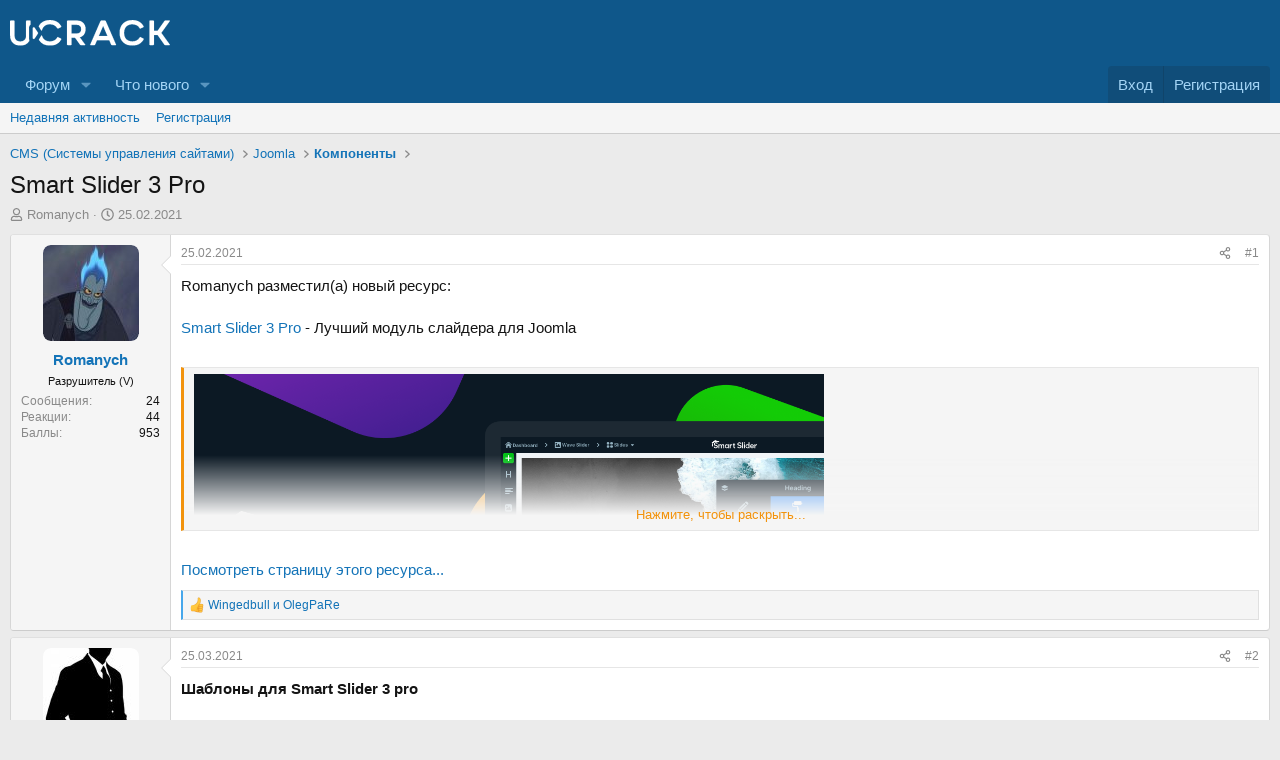

--- FILE ---
content_type: text/html; charset=utf-8
request_url: https://ucrack.com/threads/140/
body_size: 17688
content:
<!DOCTYPE html>
<html id="XF" lang="ru-RU" dir="LTR"
	data-xf="2.3"
	data-app="public"
	
	
	data-template="xfrm_thread_view_type_resource"
	data-container-key="node-74"
	data-content-key="thread-140"
	data-logged-in="false"
	data-cookie-prefix="xf_"
	data-csrf="1768016204,c971b7b66d2c4ba5875e3ef3ac956ebb"
	class="has-no-js template-xfrm_thread_view_type_resource"
	>
<head>
	
	
	

	<meta charset="utf-8" />
	<title>Smart Slider 3 Pro | UCRACK</title>
	<link rel="manifest" href="/webmanifest.php">

	<meta http-equiv="X-UA-Compatible" content="IE=Edge" />
	<meta name="viewport" content="width=device-width, initial-scale=1, viewport-fit=cover">

	
		
			
				<meta name="theme-color" media="(prefers-color-scheme: light)" content="#0f578a" />
				<meta name="theme-color" media="(prefers-color-scheme: dark)" content="#0a1c29" />
			
		
	

	<meta name="apple-mobile-web-app-title" content="UCRACK - Интересный форум для web-мастеров">
	
		<link rel="apple-touch-icon" href="/data/assets/logo/android-chrome-192x192.png">
		

	
		
		<meta name="description" content="Romanych разместил(а) новый ресурс:

Smart Slider 3 Pro - Лучший модуль слайдера для Joomla


Smart Slider Pro – это больше, чем просто модуль для Joomla..." />
		<meta property="og:description" content="Romanych разместил(а) новый ресурс:

Smart Slider 3 Pro - Лучший модуль слайдера для Joomla


Smart Slider Pro – это больше, чем просто модуль для Joomla. Это настоящий визуальный редактор для создания анимированного и адаптивного слайдшоу. Он включает в себя редактор слоев и инструменты..." />
		<meta property="twitter:description" content="Romanych разместил(а) новый ресурс:

Smart Slider 3 Pro - Лучший модуль слайдера для Joomla


Smart Slider Pro – это больше, чем просто модуль для Joomla. Это настоящий визуальный редактор для..." />
	
	
		<meta property="og:url" content="https://ucrack.com/threads/140/" />
	
		<link rel="canonical" href="https://ucrack.com/threads/140/" />
	

	
		
	
	
	<meta property="og:site_name" content="UCRACK" />


	
	
		
	
	
	<meta property="og:type" content="website" />


	
	
		
	
	
	
		<meta property="og:title" content="Smart Slider 3 Pro" />
		<meta property="twitter:title" content="Smart Slider 3 Pro" />
	


	
	
	
	

	
	
	
		
	
	

	<link rel="stylesheet" href="/css.php?css=public%3Anormalize.css%2Cpublic%3Afa.css%2Cpublic%3Avariations.less%2Cpublic%3Acore.less%2Cpublic%3Aapp.less&amp;s=1&amp;l=2&amp;d=1736098581&amp;k=e62804d6d89da4603b7388e793bcff4589f7522e" />

	<link rel="stylesheet" href="/css.php?css=public%3Abb_code.less%2Cpublic%3Akst_hide_content.less%2Cpublic%3Alightbox.less%2Cpublic%3Amessage.less%2Cpublic%3Ashare_controls.less%2Cpublic%3Aextra.less&amp;s=1&amp;l=2&amp;d=1736098581&amp;k=6ae5ed47f0d073e70afba3c3e9e9c86ade7db5dd" />


	
		<script src="https://cdn.ucrack.com/js/xf/preamble.min.js?_v=d8e2a49f"></script>
	

	
	<script src="https://cdn.ucrack.com/js/vendor/vendor-compiled.js?_v=d8e2a49f" defer></script>
	<script src="https://cdn.ucrack.com/js/xf/core-compiled.js?_v=d8e2a49f" defer></script>

	<script>
		window.addEventListener('DOMContentLoaded', function() {
			XF.extendObject(true, XF.config, {
				// 
				userId: 0,
				enablePush: false,
				pushAppServerKey: 'BFf6MGuCA8IaS4UVNxdsC2Suw-qHG5oaLjfNjtqhjm_4-RAetuiz9rZo6sB_9IGCcBmTo19r2tBp9e8sWcxEAJA',
				url: {
					fullBase: 'https://ucrack.com/',
					basePath: '/',
					css: '/css.php?css=__SENTINEL__&s=1&l=2&d=1736098581',
					js: 'https://cdn.ucrack.com/js/__SENTINEL__?_v=d8e2a49f',
					icon: '/data/local/icons/__VARIANT__.svg?v=1736098622#__NAME__',
					iconInline: '/styles/fa/__VARIANT__/__NAME__.svg?v=5.15.3',
					keepAlive: '/login/keep-alive'
				},
				cookie: {
					path: '/',
					domain: '',
					prefix: 'xf_',
					secure: true,
					consentMode: 'disabled',
					consented: ["optional","_third_party"]
				},
				cacheKey: 'f3ed7234243583f554e27d349fe769c5',
				csrf: '1768016204,c971b7b66d2c4ba5875e3ef3ac956ebb',
				js: {"https:\/\/cdn.ucrack.com\/js\/xf\/lightbox-compiled.js?_v=d8e2a49f":true},
				fullJs: false,
				css: {"public:bb_code.less":true,"public:kst_hide_content.less":true,"public:lightbox.less":true,"public:message.less":true,"public:share_controls.less":true,"public:extra.less":true},
				time: {
					now: 1768016204,
					today: 1767992400,
					todayDow: 6,
					tomorrow: 1768078800,
					yesterday: 1767906000,
					week: 1767474000,
					month: 1767214800,
					year: 1767214800
				},
				style: {
					light: 'default',
					dark: 'alternate',
					defaultColorScheme: 'light'
				},
				borderSizeFeature: '3px',
				fontAwesomeWeight: 'r',
				enableRtnProtect: true,
				
				enableFormSubmitSticky: true,
				imageOptimization: '0',
				imageOptimizationQuality: 0.85,
				uploadMaxFilesize: 8388608,
				uploadMaxWidth: 0,
				uploadMaxHeight: 0,
				allowedVideoExtensions: ["m4v","mov","mp4","mp4v","mpeg","mpg","ogv","webm"],
				allowedAudioExtensions: ["mp3","opus","ogg","wav"],
				shortcodeToEmoji: true,
				visitorCounts: {
					conversations_unread: '0',
					alerts_unviewed: '0',
					total_unread: '0',
					title_count: true,
					icon_indicator: true
				},
				jsMt: {"xf\/action.js":"9f7f41d5","xf\/embed.js":"5c3d6b79","xf\/form.js":"7b762f02","xf\/structure.js":"9f7f41d5","xf\/tooltip.js":"7b762f02"},
				jsState: {},
				publicMetadataLogoUrl: '',
				publicPushBadgeUrl: 'https://ucrack.com/styles/default/xenforo/bell.png'
			});

			XF.extendObject(XF.phrases, {
				// 
				date_x_at_time_y:     "{date} в {time}",
				day_x_at_time_y:      "{day} в {time}",
				yesterday_at_x:       "Вчера в {time}",
				x_minutes_ago:        "{minutes} мин. назад",
				one_minute_ago:       "Минуту назад",
				a_moment_ago:         "Только что",
				today_at_x:           "Сегодня в {time}",
				in_a_moment:          "Через секунду",
				in_a_minute:          "Через минуту",
				in_x_minutes:         "Через {minutes} мин.",
				later_today_at_x:     "Сегодня в {time}",
				tomorrow_at_x:        "Завтра в {time}",
				short_date_x_minutes: "{minutes}m",
				short_date_x_hours:   "{hours}h",
				short_date_x_days:    "{days}d",

				day0: "Воскресенье",
				day1: "Понедельник",
				day2: "Вторник",
				day3: "Среда",
				day4: "Четверг",
				day5: "Пятница",
				day6: "Суббота",

				dayShort0: "Вс",
				dayShort1: "Пн",
				dayShort2: "Вт",
				dayShort3: "Ср",
				dayShort4: "Чт",
				dayShort5: "Пт",
				dayShort6: "Сб",

				month0: "Январь",
				month1: "Февраль",
				month2: "Март",
				month3: "Апрель",
				month4: "Май",
				month5: "Июнь",
				month6: "Июль",
				month7: "Август",
				month8: "Сентябрь",
				month9: "Октябрь",
				month10: "Ноябрь",
				month11: "Декабрь",

				active_user_changed_reload_page: "Ваша сессия истекла. Перезагрузите страницу.",
				server_did_not_respond_in_time_try_again: "Сервер не ответил вовремя. Пожалуйста, попробуйте снова.",
				oops_we_ran_into_some_problems: "Упс! Мы столкнулись с некоторыми проблемами.",
				oops_we_ran_into_some_problems_more_details_console: "Упс! Мы столкнулись с некоторыми проблемами. Пожалуйста, попробуйте позже. Более детальную информацию об ошибке Вы можете посмотреть в консоли браузера",
				file_too_large_to_upload: "Файл слишком большой для загрузки.",
				uploaded_file_is_too_large_for_server_to_process: "Загружаемый файл слишком большой для обработки сервером.",
				files_being_uploaded_are_you_sure: "Файлы ещё загружаются. Вы уверены, что хотите отправить эту форму?",
				attach: "Прикрепить файлы",
				rich_text_box: "Текстовое поле с поддержкой форматирования",
				close: "Закрыть",
				link_copied_to_clipboard: "Ссылка скопирована в буфер обмена.",
				text_copied_to_clipboard: "Текст скопирован в буфер обмена.",
				loading: "Загрузка...",
				you_have_exceeded_maximum_number_of_selectable_items: "Вы превысили максимальное количество выбираемых элементов.",

				processing: "Обработка",
				'processing...': "Обработка...",

				showing_x_of_y_items: "Показано {count} из {total} элементов",
				showing_all_items: "Показаны все элементы",
				no_items_to_display: "Нет элементов для отображения",

				number_button_up: "Увеличить",
				number_button_down: "Уменьшить",

				push_enable_notification_title: "Push-уведомления для сайта UCRACK успешно включены",
				push_enable_notification_body: "Спасибо за включение push-уведомлений!",

				pull_down_to_refresh: "Потяните вниз для обновления",
				release_to_refresh: "Отпустите для обновления",
				refreshing: "Обновление..."
			});
		});
	</script>

	<script src="https://cdn.ucrack.com/js/xf/lightbox-compiled.js?_v=d8e2a49f" defer></script>



	
		<link rel="icon" type="image/png" href="https://ucrack.com/data/assets/logo/favicon-32x32.png" sizes="32x32" />
	

	
</head>
<body data-template="xfrm_thread_view_type_resource">

<div class="p-pageWrapper" id="top">

	

	<header class="p-header" id="header">
		<div class="p-header-inner">
			<div class="p-header-content">
				<div class="p-header-logo p-header-logo--image">
					<a href="https://ucrack.com">
						

	

	
		
		

		
	
		
		

		
	

	

	<picture data-variations="{&quot;default&quot;:{&quot;1&quot;:&quot;\/images\/logo.svg&quot;,&quot;2&quot;:null},&quot;alternate&quot;:{&quot;1&quot;:&quot;\/images\/logo.svg&quot;,&quot;2&quot;:null}}">
		
		
		

		
			
			
			

			
		

		<img src="/images/logo.svg"  width="160" height="26" alt="UCRACK" />
	</picture>


					</a>
				</div>

				
			</div>
		</div>
	</header>

	
	

	
		<div class="p-navSticky p-navSticky--primary" data-xf-init="sticky-header">
			
		<nav class="p-nav">
			<div class="p-nav-inner">
				<button type="button" class="button button--plain p-nav-menuTrigger" data-xf-click="off-canvas" data-menu=".js-headerOffCanvasMenu" tabindex="0" aria-label="Меню"><span class="button-text">
					<i aria-hidden="true"></i>
				</span></button>

				<div class="p-nav-smallLogo">
					<a href="https://ucrack.com">
						

	

	
		
		

		
	
		
		

		
	

	

	<picture data-variations="{&quot;default&quot;:{&quot;1&quot;:&quot;\/images\/logo.svg&quot;,&quot;2&quot;:null},&quot;alternate&quot;:{&quot;1&quot;:&quot;\/images\/logo.svg&quot;,&quot;2&quot;:null}}">
		
		
		

		
			
			
			

			
		

		<img src="/images/logo.svg"  width="160" height="26" alt="UCRACK" />
	</picture>


					</a>
				</div>

				<div class="p-nav-scroller hScroller" data-xf-init="h-scroller" data-auto-scroll=".p-navEl.is-selected">
					<div class="hScroller-scroll">
						<ul class="p-nav-list js-offCanvasNavSource">
							
								<li>
									
	<div class="p-navEl " data-has-children="true">
	

		
	
	<a href="/"
	class="p-navEl-link p-navEl-link--splitMenu "
	
	
	data-nav-id="forums">Форум</a>


		<a data-xf-key="1"
			data-xf-click="menu"
			data-menu-pos-ref="< .p-navEl"
			class="p-navEl-splitTrigger"
			role="button"
			tabindex="0"
			aria-label="Переключатель раскрытия"
			aria-expanded="false"
			aria-haspopup="true"></a>

		
	
		<div class="menu menu--structural" data-menu="menu" aria-hidden="true">
			<div class="menu-content">
				
					
	
	
	<a href="/whats-new/posts/"
	class="menu-linkRow u-indentDepth0 js-offCanvasCopy "
	
	
	data-nav-id="newPosts">Новые сообщения</a>

	

				
			</div>
		</div>
	
	</div>

								</li>
							
								<li>
									
	<div class="p-navEl " data-has-children="true">
	

		
	
	<a href="/whats-new/"
	class="p-navEl-link p-navEl-link--splitMenu "
	
	
	data-nav-id="whatsNew">Что нового</a>


		<a data-xf-key="2"
			data-xf-click="menu"
			data-menu-pos-ref="< .p-navEl"
			class="p-navEl-splitTrigger"
			role="button"
			tabindex="0"
			aria-label="Переключатель раскрытия"
			aria-expanded="false"
			aria-haspopup="true"></a>

		
	
		<div class="menu menu--structural" data-menu="menu" aria-hidden="true">
			<div class="menu-content">
				
					
	
	
	<a href="/featured/"
	class="menu-linkRow u-indentDepth0 js-offCanvasCopy "
	
	
	data-nav-id="featured">Featured content</a>

	

				
					
	
	
	<a href="/whats-new/posts/"
	class="menu-linkRow u-indentDepth0 js-offCanvasCopy "
	 rel="nofollow"
	
	data-nav-id="whatsNewPosts">Новые сообщения</a>

	

				
					
	
	
	<a href="/whats-new/latest-activity"
	class="menu-linkRow u-indentDepth0 js-offCanvasCopy "
	 rel="nofollow"
	
	data-nav-id="latestActivity">Недавняя активность</a>

	

				
			</div>
		</div>
	
	</div>

								</li>
							
						</ul>
					</div>
				</div>

				<div class="p-nav-opposite">
					<div class="p-navgroup p-account p-navgroup--guest">
						
							<a href="/login/" class="p-navgroup-link p-navgroup-link--textual p-navgroup-link--logIn"
								data-xf-click="overlay" data-follow-redirects="on">
								<span class="p-navgroup-linkText">Вход</span>
							</a>
							
								<a href="/register/" class="p-navgroup-link p-navgroup-link--textual p-navgroup-link--register"
									data-xf-click="overlay" data-follow-redirects="on">
									<span class="p-navgroup-linkText">Регистрация</span>
								</a>
							
						
					</div>

					<div class="p-navgroup p-discovery p-discovery--noSearch">
						<a href="/whats-new/"
							class="p-navgroup-link p-navgroup-link--iconic p-navgroup-link--whatsnew"
							aria-label="Что нового"
							title="Что нового">
							<i aria-hidden="true"></i>
							<span class="p-navgroup-linkText">Что нового</span>
						</a>

						
					</div>
				</div>
			</div>
		</nav>
	
		</div>
		
		
			<div class="p-sectionLinks">
				<div class="p-sectionLinks-inner hScroller" data-xf-init="h-scroller">
					<div class="hScroller-scroll">
						<ul class="p-sectionLinks-list">
							
								<li>
									
	<div class="p-navEl " >
	

		
	
	<a href="/whats-new/latest-activity"
	class="p-navEl-link "
	
	data-xf-key="alt+1"
	data-nav-id="defaultLatestActivity">Недавняя активность</a>


		

		
	
	</div>

								</li>
							
								<li>
									
	<div class="p-navEl " >
	

		
	
	<a href="/register/"
	class="p-navEl-link "
	
	data-xf-key="alt+2"
	data-nav-id="defaultRegister">Регистрация</a>


		

		
	
	</div>

								</li>
							
						</ul>
					</div>
				</div>
			</div>
			
	
		

	<div class="offCanvasMenu offCanvasMenu--nav js-headerOffCanvasMenu" data-menu="menu" aria-hidden="true" data-ocm-builder="navigation">
		<div class="offCanvasMenu-backdrop" data-menu-close="true"></div>
		<div class="offCanvasMenu-content">
			<div class="offCanvasMenu-header">
				Меню
				<a class="offCanvasMenu-closer" data-menu-close="true" role="button" tabindex="0" aria-label="Закрыть"></a>
			</div>
			
				<div class="p-offCanvasRegisterLink">
					<div class="offCanvasMenu-linkHolder">
						<a href="/login/" class="offCanvasMenu-link" data-xf-click="overlay" data-menu-close="true">
							Вход
						</a>
					</div>
					<hr class="offCanvasMenu-separator" />
					
						<div class="offCanvasMenu-linkHolder">
							<a href="/register/" class="offCanvasMenu-link" data-xf-click="overlay" data-menu-close="true">
								Регистрация
							</a>
						</div>
						<hr class="offCanvasMenu-separator" />
					
				</div>
			
			<div class="js-offCanvasNavTarget"></div>
			<div class="offCanvasMenu-installBanner js-installPromptContainer" style="display: none;" data-xf-init="install-prompt">
				<div class="offCanvasMenu-installBanner-header">Установить приложение</div>
				<button type="button" class="button js-installPromptButton"><span class="button-text">Установить</span></button>
				<template class="js-installTemplateIOS">
					<div class="js-installTemplateContent">
						<div class="overlay-title">Как установить приложение на iOS</div>
						<div class="block-body">
							<div class="block-row">
								<p>
									Следуйте инструкциям в видео ниже, чтобы узнать, как установить наш сайт как веб-приложение на главный экран вашего устройства.
								</p>
								<p style="text-align: center">
									<video src="/styles/default/xenforo/add_to_home.mp4"
										width="280" height="480" autoplay loop muted playsinline></video>
								</p>
								<p>
									<small><strong>Примечание:</strong> Эта функция может быть недоступна в некоторых браузерах.</small>
								</p>
							</div>
						</div>
					</div>
				</template>
			</div>
		</div>
	</div>

	<div class="p-body">
		<div class="p-body-inner">
			<!--XF:EXTRA_OUTPUT-->

			

			

			
			
	
		<ul class="p-breadcrumbs "
			itemscope itemtype="https://schema.org/BreadcrumbList">
			
				

				
				

				

				
				
					
					
	<li itemprop="itemListElement" itemscope itemtype="https://schema.org/ListItem">
		<a href="/forums/cms/" itemprop="item">
			<span itemprop="name">CMS (Системы управления сайтами)</span>
		</a>
		<meta itemprop="position" content="1" />
	</li>

				
					
					
	<li itemprop="itemListElement" itemscope itemtype="https://schema.org/ListItem">
		<a href="/forums/joomla/" itemprop="item">
			<span itemprop="name">Joomla</span>
		</a>
		<meta itemprop="position" content="2" />
	</li>

				
					
					
	<li itemprop="itemListElement" itemscope itemtype="https://schema.org/ListItem">
		<a href="/forums/74/" itemprop="item">
			<span itemprop="name">Компоненты</span>
		</a>
		<meta itemprop="position" content="3" />
	</li>

				
			
		</ul>
	

			



			
	<noscript class="js-jsWarning"><div class="blockMessage blockMessage--important blockMessage--iconic u-noJsOnly">JavaScript отключён. Для полноценно использования нашего сайта, пожалуйста, включите JavaScript в своём браузере.</div></noscript>

			
	<div class="blockMessage blockMessage--important blockMessage--iconic js-browserWarning" style="display: none">Вы используете устаревший браузер. Этот и другие сайты могут отображаться в нем неправильно.<br />Необходимо обновить браузер или попробовать использовать <a href="https://www.google.com/chrome/" target="_blank" rel="noopener">другой</a>.</div>


			
				<div class="p-body-header">
					
						
							<div class="p-title ">
								
									
										<h1 class="p-title-value">Smart Slider 3 Pro</h1>
									
									
								
							</div>
						

						
							<div class="p-description">
	<ul class="listInline listInline--bullet">
		<li>
			<i class="fa--xf far fa-user "><svg xmlns="http://www.w3.org/2000/svg" role="img" ><title>Автор темы</title><use href="/data/local/icons/regular.svg?v=1736098622#user"></use></svg></i>
			<span class="u-srOnly">Автор темы</span>

			<a href="/members/90/" class="username  u-concealed" dir="auto" data-user-id="90" data-xf-init="member-tooltip">Romanych</a>
		</li>
		<li>
			<i class="fa--xf far fa-clock "><svg xmlns="http://www.w3.org/2000/svg" role="img" ><title>Дата начала</title><use href="/data/local/icons/regular.svg?v=1736098622#clock"></use></svg></i>
			<span class="u-srOnly">Дата начала</span>

			<a href="/threads/140/" class="u-concealed"><time  class="u-dt" dir="auto" datetime="2021-02-25T17:03:17+0300" data-timestamp="1614261797" data-date="25.02.2021" data-time="17:03" data-short="Фев '21" title="25.02.2021 в 17:03">25.02.2021</time></a>
		</li>
		
		
	</ul>
</div>
						
					
				</div>
			

			<div class="p-body-main  ">
				
				<div class="p-body-contentCol"></div>
				

				

				<div class="p-body-content">
					
					

<div class="p-body-pageContent">










	
	
	
		
	
	
	


	
	
	
		
	
	
	


	
	
		
	
	
	


	
	



	





	








	

	
		
	



















<div class="block block--messages" data-xf-init="" data-type="post" data-href="/inline-mod/" data-search-target="*">

	<span class="u-anchorTarget" id="posts"></span>

	
		
	

	

	<div class="block-outer"></div>

	

	
		
	<div class="block-outer js-threadStatusField"></div>

	

	<div class="block-container lbContainer"
		data-xf-init="lightbox select-to-quote"
		data-message-selector=".js-post"
		data-lb-id="thread-140"
		data-lb-universal="0">

		<div class="block-body js-replyNewMessageContainer">
			
				

					

					
						

	
	

	

	
	<article class="message message--post js-post js-inlineModContainer  "
		data-author="Romanych"
		data-content="post-331"
		id="js-post-331"
		>

		

		<span class="u-anchorTarget" id="post-331"></span>

		
			<div class="message-inner">
				
					<div class="message-cell message-cell--user">
						

	<section class="message-user"
		
		
		>

		

		<div class="message-avatar ">
			<div class="message-avatar-wrapper">
				<a href="/members/90/" class="avatar avatar--m" data-user-id="90" data-xf-init="member-tooltip">
			<img src="https://cdn.ucrack.com/data/avatars/m/0/90.jpg?1614238916" srcset="https://cdn.ucrack.com/data/avatars/l/0/90.jpg?1614238916 2x" alt="Romanych" class="avatar-u90-m" width="96" height="96" loading="lazy" /> 
		</a>
				
			</div>
		</div>
		<div class="message-userDetails">
			<h4 class="message-name"><a href="/members/90/" class="username " dir="auto" data-user-id="90" data-xf-init="member-tooltip">Romanych</a></h4>
			
			<div class="userBanner userBanner userBanner--hidden message-userBanner"><span class="userBanner-before"></span><strong>Разрушитель (V)</strong><span class="userBanner-after"></span></div>
		</div>
		
			
			
				<div class="message-userExtras">
				
					
					
						<dl class="pairs pairs--justified">
							<dt>Сообщения</dt>
							<dd>24</dd>
						</dl>
					
					
					
						<dl class="pairs pairs--justified">
							<dt>Реакции</dt>
							<dd>44</dd>
						</dl>
					
					
					
					
					
					


	
	<dl class="pairs pairs--justified">
		<dt title="Баллы">Баллы</dt>
		<dd>
			<a href="/dbtech-credits/currency/1/?user_id=90" data-xf-click="overlay" class="fauxBlockLink-blockLink u-concealed">
				953
			</a>
		</dd>
	</dl>
	

	
						

	

						
					
				
				</div>
			
		
		<span class="message-userArrow"></span>
	</section>

					</div>
				

				
					<div class="message-cell message-cell--main">
					
						<div class="message-main js-quickEditTarget">

							
								

	

	<header class="message-attribution message-attribution--split">
		<ul class="message-attribution-main listInline ">
			
			
			<li class="u-concealed">
				<a href="/threads/140/post-331" rel="nofollow" >
					<time  class="u-dt" dir="auto" datetime="2021-02-25T17:03:17+0300" data-timestamp="1614261797" data-date="25.02.2021" data-time="17:03" data-short="Фев '21" title="25.02.2021 в 17:03">25.02.2021</time>
				</a>
			</li>
			
		</ul>

		<ul class="message-attribution-opposite message-attribution-opposite--list ">
			
			<li>
				<a href="/threads/140/post-331"
					class="message-attribution-gadget"
					data-xf-init="share-tooltip"
					data-href="/posts/331/share"
					aria-label="Поделиться"
					rel="nofollow">
					<i class="fa--xf far fa-share-alt "><svg xmlns="http://www.w3.org/2000/svg" role="img" aria-hidden="true" ><use href="/data/local/icons/regular.svg?v=1736098622#share-alt"></use></svg></i>
				</a>
			</li>
			
				<li class="u-hidden js-embedCopy">
					
	<a href="javascript:"
		data-xf-init="copy-to-clipboard"
		data-copy-text="&lt;div class=&quot;js-xf-embed&quot; data-url=&quot;https://ucrack.com&quot; data-content=&quot;post-331&quot;&gt;&lt;/div&gt;&lt;script defer src=&quot;https://ucrack.com/js/xf/external_embed.js?_v=d8e2a49f&quot;&gt;&lt;/script&gt;"
		data-success="Embed code HTML copied to clipboard."
		class="">
		<i class="fa--xf far fa-code "><svg xmlns="http://www.w3.org/2000/svg" role="img" aria-hidden="true" ><use href="/data/local/icons/regular.svg?v=1736098622#code"></use></svg></i>
	</a>

				</li>
			
			
			
				<li>
					<a href="/threads/140/post-331" rel="nofollow">
						#1
					</a>
				</li>
			
		</ul>
	</header>

							

							<div class="message-content js-messageContent">
							

								
									
	
	
	

								

								
									
	

	<div class="message-userContent lbContainer js-lbContainer "
		data-lb-id="post-331"
		data-lb-caption-desc="Romanych &middot; 25.02.2021 в 17:03">

		
			

	
		
	

		

		<article class="message-body js-selectToQuote">
			
				
			

			<div >
				
					<div class="bbWrapper">Romanych разместил(а) новый ресурс:<br />
<br />
<a href="https://ucrack.com/resources/45/" class="link link--internal">Smart Slider 3 Pro</a> - Лучший модуль слайдера для Joomla<br />
<br />




<blockquote data-attributes="" data-quote="" data-source=""
	class="bbCodeBlock bbCodeBlock--expandable bbCodeBlock--quote js-expandWatch">
	
	<div class="bbCodeBlock-content">
		
		<div class="bbCodeBlock-expandContent js-expandContent ">
			<script class="js-extraPhrases" type="application/json">
			{
				"lightbox_close": "Закрыть",
				"lightbox_next": "Следующая",
				"lightbox_previous": "Предыдущая",
				"lightbox_error": "Запрошенный контент не может быть загружен. Пожалуйста, попробуйте позже.",
				"lightbox_start_slideshow": "Запустить слайд-шоу",
				"lightbox_stop_slideshow": "Остановить слайд-шоу",
				"lightbox_full_screen": "Полный экран",
				"lightbox_thumbnails": "Миниатюры",
				"lightbox_download": "Скачать",
				"lightbox_share": "Поделиться",
				"lightbox_zoom": "Увеличить",
				"lightbox_new_window": "Новое окно",
				"lightbox_toggle_sidebar": "Переключить боковую панель"
			}
			</script>
		
		
	


	<div class="bbImageWrapper  js-lbImage" title="smartslider-3.png"
		data-src="/proxy.php?image=https%3A%2F%2Fsmartslider3.com%2Fwp-content%2Fuploads%2F2020%2F04%2Fsmartslider-3.png&amp;hash=1920d546ad445e14af5acc077d4ce9d2" data-lb-sidebar-href="" data-lb-caption-extra-html="" data-single-image="1">
		<img src="/proxy.php?image=https%3A%2F%2Fsmartslider3.com%2Fwp-content%2Fuploads%2F2020%2F04%2Fsmartslider-3.png&amp;hash=1920d546ad445e14af5acc077d4ce9d2"
			data-url="https://smartslider3.com/wp-content/uploads/2020/04/smartslider-3.png"
			class="bbImage"
			data-zoom-target="1"
			style="width: 630px"
			alt="smartslider-3.png"
			title=""
			width="" height="" loading="lazy" />
	</div><br />
<div style="text-align: justify"><b>Smart Slider Pro</b> – это больше, чем просто модуль для Joomla. Это настоящий визуальный редактор для создания анимированного и адаптивного слайдшоу. Он включает в себя редактор слоев и инструменты визуального конструктора. Вам больше не надо думать о технических аспектах, потому что технология drag&amp;drop облегчила задачу. В набор встроенного менеджера шрифтов входят более 700...&#8203;</div>
		</div>
		<div class="bbCodeBlock-expandLink js-expandLink"><a role="button" tabindex="0">Нажмите, чтобы раскрыть...</a></div>
	</div>
</blockquote><br />
<a href="https://ucrack.com/resources/45/" class="link link--internal">Посмотреть страницу этого ресурса...</a></div>
				
			</div>

			<div class="js-selectToQuoteEnd">&nbsp;</div>
			
				
			
		</article>

		
			

	
		
	

		

		
	</div>

								

								
									
	

	

								

								
									
	

								

							
							</div>

							
								
	

	<footer class="message-footer">
		

		

		<div class="reactionsBar js-reactionsList is-active">
			
	
	
		<ul class="reactionSummary">
		
			<li><span class="reaction reaction--small reaction--1" data-reaction-id="1"><i aria-hidden="true"></i><img src="https://cdn.jsdelivr.net/joypixels/assets/8.0/png/unicode/64/1f44d.png" loading="lazy" width="64" height="64" class="reaction-image reaction-image--emoji js-reaction" alt="Мне нравится" title="Мне нравится" /></span></li>
		
		</ul>
	


<span class="u-srOnly">Реакции:</span>
<a class="reactionsBar-link" href="/posts/331/reactions" data-xf-click="overlay" data-cache="false" rel="nofollow"><bdi>Wingedbull</bdi> и <bdi>OlegPaRe</bdi></a>
		</div>

		<div class="js-historyTarget message-historyTarget toggleTarget" data-href="trigger-href"></div>
	</footer>

							
						</div>

					
					</div>
				
			</div>
		
	</article>

	
	

					

					

				

					

					
						

	
	

	

	
	<article class="message message--post js-post js-inlineModContainer  "
		data-author="korvin222"
		data-content="post-2659"
		id="js-post-2659"
		itemscope itemtype="https://schema.org/Comment" itemid="https://ucrack.com/posts/2659/">

		
			<meta itemprop="parentItem" itemscope itemid="https://ucrack.com/threads/140/" />
		

		<span class="u-anchorTarget" id="post-2659"></span>

		
			<div class="message-inner">
				
					<div class="message-cell message-cell--user">
						

	<section class="message-user"
		itemprop="author"
		itemscope itemtype="https://schema.org/Person"
		itemid="https://ucrack.com/members/592/">

		
			<meta itemprop="url" content="https://ucrack.com/members/592/" />
		

		<div class="message-avatar ">
			<div class="message-avatar-wrapper">
				<a href="/members/592/" class="avatar avatar--m" data-user-id="592" data-xf-init="member-tooltip">
			<img src="https://cdn.ucrack.com/data/avatars/m/0/592.jpg?1616673464" srcset="https://cdn.ucrack.com/data/avatars/l/0/592.jpg?1616673464 2x" alt="korvin222" class="avatar-u592-m" width="96" height="96" loading="lazy" itemprop="image" /> 
		</a>
				
			</div>
		</div>
		<div class="message-userDetails">
			<h4 class="message-name"><a href="/members/592/" class="username " dir="auto" data-user-id="592" data-xf-init="member-tooltip"><span itemprop="name">korvin222</span></a></h4>
			<h5 class="userTitle message-userTitle" dir="auto" itemprop="jobTitle">Творец (III)</h5>
			
		</div>
		
			
			
				<div class="message-userExtras">
				
					
					
						<dl class="pairs pairs--justified">
							<dt>Сообщения</dt>
							<dd>30</dd>
						</dl>
					
					
					
						<dl class="pairs pairs--justified">
							<dt>Реакции</dt>
							<dd>6</dd>
						</dl>
					
					
					
					
					
					


	
	<dl class="pairs pairs--justified">
		<dt title="Баллы">Баллы</dt>
		<dd>
			<a href="/dbtech-credits/currency/1/?user_id=592" data-xf-click="overlay" class="fauxBlockLink-blockLink u-concealed">
				94
			</a>
		</dd>
	</dl>
	

	
						

	

						
					
				
				</div>
			
		
		<span class="message-userArrow"></span>
	</section>

					</div>
				

				
					<div class="message-cell message-cell--main">
					
						<div class="message-main js-quickEditTarget">

							
								

	

	<header class="message-attribution message-attribution--split">
		<ul class="message-attribution-main listInline ">
			
			
			<li class="u-concealed">
				<a href="/threads/140/post-2659" rel="nofollow" itemprop="url">
					<time  class="u-dt" dir="auto" datetime="2021-03-25T14:57:00+0300" data-timestamp="1616673420" data-date="25.03.2021" data-time="14:57" data-short="Мар '21" title="25.03.2021 в 14:57" itemprop="datePublished">25.03.2021</time>
				</a>
			</li>
			
		</ul>

		<ul class="message-attribution-opposite message-attribution-opposite--list ">
			
			<li>
				<a href="/threads/140/post-2659"
					class="message-attribution-gadget"
					data-xf-init="share-tooltip"
					data-href="/posts/2659/share"
					aria-label="Поделиться"
					rel="nofollow">
					<i class="fa--xf far fa-share-alt "><svg xmlns="http://www.w3.org/2000/svg" role="img" aria-hidden="true" ><use href="/data/local/icons/regular.svg?v=1736098622#share-alt"></use></svg></i>
				</a>
			</li>
			
				<li class="u-hidden js-embedCopy">
					
	<a href="javascript:"
		data-xf-init="copy-to-clipboard"
		data-copy-text="&lt;div class=&quot;js-xf-embed&quot; data-url=&quot;https://ucrack.com&quot; data-content=&quot;post-2659&quot;&gt;&lt;/div&gt;&lt;script defer src=&quot;https://ucrack.com/js/xf/external_embed.js?_v=d8e2a49f&quot;&gt;&lt;/script&gt;"
		data-success="Embed code HTML copied to clipboard."
		class="">
		<i class="fa--xf far fa-code "><svg xmlns="http://www.w3.org/2000/svg" role="img" aria-hidden="true" ><use href="/data/local/icons/regular.svg?v=1736098622#code"></use></svg></i>
	</a>

				</li>
			
			
			
				<li>
					<a href="/threads/140/post-2659" rel="nofollow">
						#2
					</a>
				</li>
			
		</ul>
	</header>

							

							<div class="message-content js-messageContent">
							

								
									
	
	
	

								

								
									
	

	<div class="message-userContent lbContainer js-lbContainer "
		data-lb-id="post-2659"
		data-lb-caption-desc="korvin222 &middot; 25.03.2021 в 14:57">

		

		<article class="message-body js-selectToQuote">
			
				
			

			<div itemprop="text">
				
					<div class="bbWrapper"><b>Шаблоны для Smart Slider 3 pro</b><br />
<br />





	<div class="BlockHideBBcode-guest"><i class="fa--xf fas fa-eye-slash" aria-hidden="true"></i> Скрытое содержимое. Вам нужно <a href="/login" >войти</a> или <a href="/register" >зарегистрироваться</a>.</div></div>
				
			</div>

			<div class="js-selectToQuoteEnd">&nbsp;</div>
			
				
			
		</article>

		

		
	</div>

								

								
									
	

	

								

								
									
	

								

							
							</div>

							
								
	

	<footer class="message-footer">
		
			<div class="message-microdata" itemprop="interactionStatistic" itemtype="https://schema.org/InteractionCounter" itemscope>
				<meta itemprop="userInteractionCount" content="1" />
				<meta itemprop="interactionType" content="https://schema.org/LikeAction" />
			</div>
		

		

		<div class="reactionsBar js-reactionsList is-active">
			
	
	
		<ul class="reactionSummary">
		
			<li><span class="reaction reaction--small reaction--1" data-reaction-id="1"><i aria-hidden="true"></i><img src="https://cdn.jsdelivr.net/joypixels/assets/8.0/png/unicode/64/1f44d.png" loading="lazy" width="64" height="64" class="reaction-image reaction-image--emoji js-reaction" alt="Мне нравится" title="Мне нравится" /></span></li>
		
		</ul>
	


<span class="u-srOnly">Реакции:</span>
<a class="reactionsBar-link" href="/posts/2659/reactions" data-xf-click="overlay" data-cache="false" rel="nofollow"><bdi>01K</bdi></a>
		</div>

		<div class="js-historyTarget message-historyTarget toggleTarget" data-href="trigger-href"></div>
	</footer>

							
						</div>

					
					</div>
				
			</div>
		
	</article>

	
	

					

					

				

					

					
						

	
	

	

	
	<article class="message message--post js-post js-inlineModContainer  "
		data-author="01K"
		data-content="post-4413"
		id="js-post-4413"
		itemscope itemtype="https://schema.org/Comment" itemid="https://ucrack.com/posts/4413/">

		
			<meta itemprop="parentItem" itemscope itemid="https://ucrack.com/threads/140/" />
		

		<span class="u-anchorTarget" id="post-4413"></span>

		
			<div class="message-inner">
				
					<div class="message-cell message-cell--user">
						

	<section class="message-user"
		itemprop="author"
		itemscope itemtype="https://schema.org/Person"
		itemid="https://ucrack.com/members/189/">

		
			<meta itemprop="url" content="https://ucrack.com/members/189/" />
		

		<div class="message-avatar ">
			<div class="message-avatar-wrapper">
				<a href="/members/189/" class="avatar avatar--m" data-user-id="189" data-xf-init="member-tooltip">
			<img src="https://cdn.ucrack.com/data/avatars/m/0/189.jpg?1615108982"  alt="01K" class="avatar-u189-m" width="96" height="96" loading="lazy" itemprop="image" /> 
		</a>
				
			</div>
		</div>
		<div class="message-userDetails">
			<h4 class="message-name"><a href="/members/189/" class="username " dir="auto" data-user-id="189" data-xf-init="member-tooltip"><span itemprop="name">01K</span></a></h4>
			
			<div class="userBanner userBanner userBanner--hidden message-userBanner" itemprop="jobTitle"><span class="userBanner-before"></span><strong>Разрушитель (V)</strong><span class="userBanner-after"></span></div>
		</div>
		
			
			
				<div class="message-userExtras">
				
					
					
						<dl class="pairs pairs--justified">
							<dt>Сообщения</dt>
							<dd>65</dd>
						</dl>
					
					
					
						<dl class="pairs pairs--justified">
							<dt>Реакции</dt>
							<dd>50</dd>
						</dl>
					
					
					
					
					
					


	
	<dl class="pairs pairs--justified">
		<dt title="Баллы">Баллы</dt>
		<dd>
			<a href="/dbtech-credits/currency/1/?user_id=189" data-xf-click="overlay" class="fauxBlockLink-blockLink u-concealed">
				1 432
			</a>
		</dd>
	</dl>
	

	
						

	

						
					
				
				</div>
			
		
		<span class="message-userArrow"></span>
	</section>

					</div>
				

				
					<div class="message-cell message-cell--main">
					
						<div class="message-main js-quickEditTarget">

							
								

	

	<header class="message-attribution message-attribution--split">
		<ul class="message-attribution-main listInline ">
			
			
			<li class="u-concealed">
				<a href="/threads/140/post-4413" rel="nofollow" itemprop="url">
					<time  class="u-dt" dir="auto" datetime="2021-04-20T15:57:20+0300" data-timestamp="1618923440" data-date="20.04.2021" data-time="15:57" data-short="Апр '21" title="20.04.2021 в 15:57" itemprop="datePublished">20.04.2021</time>
				</a>
			</li>
			
		</ul>

		<ul class="message-attribution-opposite message-attribution-opposite--list ">
			
			<li>
				<a href="/threads/140/post-4413"
					class="message-attribution-gadget"
					data-xf-init="share-tooltip"
					data-href="/posts/4413/share"
					aria-label="Поделиться"
					rel="nofollow">
					<i class="fa--xf far fa-share-alt "><svg xmlns="http://www.w3.org/2000/svg" role="img" aria-hidden="true" ><use href="/data/local/icons/regular.svg?v=1736098622#share-alt"></use></svg></i>
				</a>
			</li>
			
				<li class="u-hidden js-embedCopy">
					
	<a href="javascript:"
		data-xf-init="copy-to-clipboard"
		data-copy-text="&lt;div class=&quot;js-xf-embed&quot; data-url=&quot;https://ucrack.com&quot; data-content=&quot;post-4413&quot;&gt;&lt;/div&gt;&lt;script defer src=&quot;https://ucrack.com/js/xf/external_embed.js?_v=d8e2a49f&quot;&gt;&lt;/script&gt;"
		data-success="Embed code HTML copied to clipboard."
		class="">
		<i class="fa--xf far fa-code "><svg xmlns="http://www.w3.org/2000/svg" role="img" aria-hidden="true" ><use href="/data/local/icons/regular.svg?v=1736098622#code"></use></svg></i>
	</a>

				</li>
			
			
			
				<li>
					<a href="/threads/140/post-4413" rel="nofollow">
						#3
					</a>
				</li>
			
		</ul>
	</header>

							

							<div class="message-content js-messageContent">
							

								
									
	
	
	

								

								
									
	

	<div class="message-userContent lbContainer js-lbContainer "
		data-lb-id="post-4413"
		data-lb-caption-desc="01K &middot; 20.04.2021 в 15:57">

		

		<article class="message-body js-selectToQuote">
			
				
			

			<div itemprop="text">
				
					<div class="bbWrapper">Разрабы начали выкатывать бета версии 3.5.x. Будет много интересного: ускорение и поддержка <b>webp</b></div>
				
			</div>

			<div class="js-selectToQuoteEnd">&nbsp;</div>
			
				
			
		</article>

		

		
	</div>

								

								
									
	

	

								

								
									
	

								

							
							</div>

							
								
	

	<footer class="message-footer">
		
			<div class="message-microdata" itemprop="interactionStatistic" itemtype="https://schema.org/InteractionCounter" itemscope>
				<meta itemprop="userInteractionCount" content="0" />
				<meta itemprop="interactionType" content="https://schema.org/LikeAction" />
			</div>
		

		

		<div class="reactionsBar js-reactionsList ">
			
		</div>

		<div class="js-historyTarget message-historyTarget toggleTarget" data-href="trigger-href"></div>
	</footer>

							
						</div>

					
					</div>
				
			</div>
		
	</article>

	
	

					

					

				

					

					
						

	
	

	

	
	<article class="message message--post js-post js-inlineModContainer  "
		data-author="weraanda"
		data-content="post-5303"
		id="js-post-5303"
		itemscope itemtype="https://schema.org/Comment" itemid="https://ucrack.com/posts/5303/">

		
			<meta itemprop="parentItem" itemscope itemid="https://ucrack.com/threads/140/" />
		

		<span class="u-anchorTarget" id="post-5303"></span>

		
			<div class="message-inner">
				
					<div class="message-cell message-cell--user">
						

	<section class="message-user"
		itemprop="author"
		itemscope itemtype="https://schema.org/Person"
		itemid="https://ucrack.com/members/869/">

		
			<meta itemprop="url" content="https://ucrack.com/members/869/" />
		

		<div class="message-avatar ">
			<div class="message-avatar-wrapper">
				<a href="/members/869/" class="avatar avatar--m avatar--default avatar--default--dynamic" data-user-id="869" data-xf-init="member-tooltip" style="background-color: #339966; color: #06130d">
			<span class="avatar-u869-m" role="img" aria-label="weraanda">W</span> 
		</a>
				
			</div>
		</div>
		<div class="message-userDetails">
			<h4 class="message-name"><a href="/members/869/" class="username " dir="auto" data-user-id="869" data-xf-init="member-tooltip"><span itemprop="name">weraanda</span></a></h4>
			<h5 class="userTitle message-userTitle" dir="auto" itemprop="jobTitle">Созидатель (II)</h5>
			
		</div>
		
			
			
				<div class="message-userExtras">
				
					
					
						<dl class="pairs pairs--justified">
							<dt>Сообщения</dt>
							<dd>21</dd>
						</dl>
					
					
					
						<dl class="pairs pairs--justified">
							<dt>Реакции</dt>
							<dd>3</dd>
						</dl>
					
					
					
					
					
					


	
	<dl class="pairs pairs--justified">
		<dt title="Баллы">Баллы</dt>
		<dd>
			<a href="/dbtech-credits/currency/1/?user_id=869" data-xf-click="overlay" class="fauxBlockLink-blockLink u-concealed">
				188
			</a>
		</dd>
	</dl>
	

	
						

	

						
					
				
				</div>
			
		
		<span class="message-userArrow"></span>
	</section>

					</div>
				

				
					<div class="message-cell message-cell--main">
					
						<div class="message-main js-quickEditTarget">

							
								

	

	<header class="message-attribution message-attribution--split">
		<ul class="message-attribution-main listInline ">
			
			
			<li class="u-concealed">
				<a href="/threads/140/post-5303" rel="nofollow" itemprop="url">
					<time  class="u-dt" dir="auto" datetime="2021-05-11T08:24:32+0300" data-timestamp="1620710672" data-date="11.05.2021" data-time="08:24" data-short="Май '21" title="11.05.2021 в 08:24" itemprop="datePublished">11.05.2021</time>
				</a>
			</li>
			
		</ul>

		<ul class="message-attribution-opposite message-attribution-opposite--list ">
			
			<li>
				<a href="/threads/140/post-5303"
					class="message-attribution-gadget"
					data-xf-init="share-tooltip"
					data-href="/posts/5303/share"
					aria-label="Поделиться"
					rel="nofollow">
					<i class="fa--xf far fa-share-alt "><svg xmlns="http://www.w3.org/2000/svg" role="img" aria-hidden="true" ><use href="/data/local/icons/regular.svg?v=1736098622#share-alt"></use></svg></i>
				</a>
			</li>
			
				<li class="u-hidden js-embedCopy">
					
	<a href="javascript:"
		data-xf-init="copy-to-clipboard"
		data-copy-text="&lt;div class=&quot;js-xf-embed&quot; data-url=&quot;https://ucrack.com&quot; data-content=&quot;post-5303&quot;&gt;&lt;/div&gt;&lt;script defer src=&quot;https://ucrack.com/js/xf/external_embed.js?_v=d8e2a49f&quot;&gt;&lt;/script&gt;"
		data-success="Embed code HTML copied to clipboard."
		class="">
		<i class="fa--xf far fa-code "><svg xmlns="http://www.w3.org/2000/svg" role="img" aria-hidden="true" ><use href="/data/local/icons/regular.svg?v=1736098622#code"></use></svg></i>
	</a>

				</li>
			
			
			
				<li>
					<a href="/threads/140/post-5303" rel="nofollow">
						#4
					</a>
				</li>
			
		</ul>
	</header>

							

							<div class="message-content js-messageContent">
							

								
									
	
	
	

								

								
									
	

	<div class="message-userContent lbContainer js-lbContainer "
		data-lb-id="post-5303"
		data-lb-caption-desc="weraanda &middot; 11.05.2021 в 08:24">

		

		<article class="message-body js-selectToQuote">
			
				
			

			<div itemprop="text">
				
					<div class="bbWrapper">Версия: 3.5.0.3<br />





	<div class="BlockHideBBcode-guest"><i class="fa--xf fas fa-eye-slash" aria-hidden="true"></i> Скрытое содержимое. Вам нужно <a href="/login" >войти</a> или <a href="/register" >зарегистрироваться</a>.</div></div>
				
			</div>

			<div class="js-selectToQuoteEnd">&nbsp;</div>
			
				
			
		</article>

		

		
	</div>

								

								
									
	

	

								

								
									
	

								

							
							</div>

							
								
	

	<footer class="message-footer">
		
			<div class="message-microdata" itemprop="interactionStatistic" itemtype="https://schema.org/InteractionCounter" itemscope>
				<meta itemprop="userInteractionCount" content="0" />
				<meta itemprop="interactionType" content="https://schema.org/LikeAction" />
			</div>
		

		

		<div class="reactionsBar js-reactionsList ">
			
		</div>

		<div class="js-historyTarget message-historyTarget toggleTarget" data-href="trigger-href"></div>
	</footer>

							
						</div>

					
					</div>
				
			</div>
		
	</article>

	
	

					

					

				

					

					
						

	
	

	

	
	<article class="message message--post js-post js-inlineModContainer  "
		data-author="Romanych"
		data-content="post-5305"
		id="js-post-5305"
		itemscope itemtype="https://schema.org/Comment" itemid="https://ucrack.com/posts/5305/">

		
			<meta itemprop="parentItem" itemscope itemid="https://ucrack.com/threads/140/" />
		

		<span class="u-anchorTarget" id="post-5305"></span>

		
			<div class="message-inner">
				
					<div class="message-cell message-cell--user">
						

	<section class="message-user"
		itemprop="author"
		itemscope itemtype="https://schema.org/Person"
		itemid="https://ucrack.com/members/90/">

		
			<meta itemprop="url" content="https://ucrack.com/members/90/" />
		

		<div class="message-avatar ">
			<div class="message-avatar-wrapper">
				<a href="/members/90/" class="avatar avatar--m" data-user-id="90" data-xf-init="member-tooltip">
			<img src="https://cdn.ucrack.com/data/avatars/m/0/90.jpg?1614238916" srcset="https://cdn.ucrack.com/data/avatars/l/0/90.jpg?1614238916 2x" alt="Romanych" class="avatar-u90-m" width="96" height="96" loading="lazy" itemprop="image" /> 
		</a>
				
			</div>
		</div>
		<div class="message-userDetails">
			<h4 class="message-name"><a href="/members/90/" class="username " dir="auto" data-user-id="90" data-xf-init="member-tooltip"><span itemprop="name">Romanych</span></a></h4>
			
			<div class="userBanner userBanner userBanner--hidden message-userBanner" itemprop="jobTitle"><span class="userBanner-before"></span><strong>Разрушитель (V)</strong><span class="userBanner-after"></span></div>
		</div>
		
			
			
				<div class="message-userExtras">
				
					
					
						<dl class="pairs pairs--justified">
							<dt>Сообщения</dt>
							<dd>24</dd>
						</dl>
					
					
					
						<dl class="pairs pairs--justified">
							<dt>Реакции</dt>
							<dd>44</dd>
						</dl>
					
					
					
					
					
					


	
	<dl class="pairs pairs--justified">
		<dt title="Баллы">Баллы</dt>
		<dd>
			<a href="/dbtech-credits/currency/1/?user_id=90" data-xf-click="overlay" class="fauxBlockLink-blockLink u-concealed">
				953
			</a>
		</dd>
	</dl>
	

	
						

	

						
					
				
				</div>
			
		
		<span class="message-userArrow"></span>
	</section>

					</div>
				

				
					<div class="message-cell message-cell--main">
					
						<div class="message-main js-quickEditTarget">

							
								

	

	<header class="message-attribution message-attribution--split">
		<ul class="message-attribution-main listInline ">
			
			
			<li class="u-concealed">
				<a href="/threads/140/post-5305" rel="nofollow" itemprop="url">
					<time  class="u-dt" dir="auto" datetime="2021-05-11T08:35:56+0300" data-timestamp="1620711356" data-date="11.05.2021" data-time="08:35" data-short="Май '21" title="11.05.2021 в 08:35" itemprop="datePublished">11.05.2021</time>
				</a>
			</li>
			
		</ul>

		<ul class="message-attribution-opposite message-attribution-opposite--list ">
			
			<li>
				<a href="/threads/140/post-5305"
					class="message-attribution-gadget"
					data-xf-init="share-tooltip"
					data-href="/posts/5305/share"
					aria-label="Поделиться"
					rel="nofollow">
					<i class="fa--xf far fa-share-alt "><svg xmlns="http://www.w3.org/2000/svg" role="img" aria-hidden="true" ><use href="/data/local/icons/regular.svg?v=1736098622#share-alt"></use></svg></i>
				</a>
			</li>
			
				<li class="u-hidden js-embedCopy">
					
	<a href="javascript:"
		data-xf-init="copy-to-clipboard"
		data-copy-text="&lt;div class=&quot;js-xf-embed&quot; data-url=&quot;https://ucrack.com&quot; data-content=&quot;post-5305&quot;&gt;&lt;/div&gt;&lt;script defer src=&quot;https://ucrack.com/js/xf/external_embed.js?_v=d8e2a49f&quot;&gt;&lt;/script&gt;"
		data-success="Embed code HTML copied to clipboard."
		class="">
		<i class="fa--xf far fa-code "><svg xmlns="http://www.w3.org/2000/svg" role="img" aria-hidden="true" ><use href="/data/local/icons/regular.svg?v=1736098622#code"></use></svg></i>
	</a>

				</li>
			
			
			
				<li>
					<a href="/threads/140/post-5305" rel="nofollow">
						#5
					</a>
				</li>
			
		</ul>
	</header>

							

							<div class="message-content js-messageContent">
							

								
									
	
	
	

								

								
									
	

	<div class="message-userContent lbContainer js-lbContainer "
		data-lb-id="post-5305"
		data-lb-caption-desc="Romanych &middot; 11.05.2021 в 08:35">

		

		<article class="message-body js-selectToQuote">
			
				
			

			<div itemprop="text">
				
					<div class="bbWrapper"><blockquote data-attributes="member: 869" data-quote="weraanda" data-source="post: 5303"
	class="bbCodeBlock bbCodeBlock--expandable bbCodeBlock--quote js-expandWatch">
	
		<div class="bbCodeBlock-title">
			
				<a href="/goto/post?id=5303"
					class="bbCodeBlock-sourceJump"
					rel="nofollow"
					data-xf-click="attribution"
					data-content-selector="#post-5303">weraanda сказал(а):</a>
			
		</div>
	
	<div class="bbCodeBlock-content">
		
		<div class="bbCodeBlock-expandContent js-expandContent ">
			Версия: 3.5.0.3<br />
***Скрытое содержимое***
		</div>
		<div class="bbCodeBlock-expandLink js-expandLink"><a role="button" tabindex="0">Нажмите, чтобы раскрыть...</a></div>
	</div>
</blockquote>Вы с версией для WordPress не перепутали случайно?</div>
				
			</div>

			<div class="js-selectToQuoteEnd">&nbsp;</div>
			
				
			
		</article>

		

		
	</div>

								

								
									
	

	

								

								
									
	

								

							
							</div>

							
								
	

	<footer class="message-footer">
		
			<div class="message-microdata" itemprop="interactionStatistic" itemtype="https://schema.org/InteractionCounter" itemscope>
				<meta itemprop="userInteractionCount" content="0" />
				<meta itemprop="interactionType" content="https://schema.org/LikeAction" />
			</div>
		

		

		<div class="reactionsBar js-reactionsList ">
			
		</div>

		<div class="js-historyTarget message-historyTarget toggleTarget" data-href="trigger-href"></div>
	</footer>

							
						</div>

					
					</div>
				
			</div>
		
	</article>

	
	

					

					

				

					

					
						

	
	

	

	
	<article class="message message--post js-post js-inlineModContainer  "
		data-author="weraanda"
		data-content="post-5306"
		id="js-post-5306"
		itemscope itemtype="https://schema.org/Comment" itemid="https://ucrack.com/posts/5306/">

		
			<meta itemprop="parentItem" itemscope itemid="https://ucrack.com/threads/140/" />
		

		<span class="u-anchorTarget" id="post-5306"></span>

		
			<div class="message-inner">
				
					<div class="message-cell message-cell--user">
						

	<section class="message-user"
		itemprop="author"
		itemscope itemtype="https://schema.org/Person"
		itemid="https://ucrack.com/members/869/">

		
			<meta itemprop="url" content="https://ucrack.com/members/869/" />
		

		<div class="message-avatar ">
			<div class="message-avatar-wrapper">
				<a href="/members/869/" class="avatar avatar--m avatar--default avatar--default--dynamic" data-user-id="869" data-xf-init="member-tooltip" style="background-color: #339966; color: #06130d">
			<span class="avatar-u869-m" role="img" aria-label="weraanda">W</span> 
		</a>
				
			</div>
		</div>
		<div class="message-userDetails">
			<h4 class="message-name"><a href="/members/869/" class="username " dir="auto" data-user-id="869" data-xf-init="member-tooltip"><span itemprop="name">weraanda</span></a></h4>
			<h5 class="userTitle message-userTitle" dir="auto" itemprop="jobTitle">Созидатель (II)</h5>
			
		</div>
		
			
			
				<div class="message-userExtras">
				
					
					
						<dl class="pairs pairs--justified">
							<dt>Сообщения</dt>
							<dd>21</dd>
						</dl>
					
					
					
						<dl class="pairs pairs--justified">
							<dt>Реакции</dt>
							<dd>3</dd>
						</dl>
					
					
					
					
					
					


	
	<dl class="pairs pairs--justified">
		<dt title="Баллы">Баллы</dt>
		<dd>
			<a href="/dbtech-credits/currency/1/?user_id=869" data-xf-click="overlay" class="fauxBlockLink-blockLink u-concealed">
				188
			</a>
		</dd>
	</dl>
	

	
						

	

						
					
				
				</div>
			
		
		<span class="message-userArrow"></span>
	</section>

					</div>
				

				
					<div class="message-cell message-cell--main">
					
						<div class="message-main js-quickEditTarget">

							
								

	

	<header class="message-attribution message-attribution--split">
		<ul class="message-attribution-main listInline ">
			
			
			<li class="u-concealed">
				<a href="/threads/140/post-5306" rel="nofollow" itemprop="url">
					<time  class="u-dt" dir="auto" datetime="2021-05-11T09:32:08+0300" data-timestamp="1620714728" data-date="11.05.2021" data-time="09:32" data-short="Май '21" title="11.05.2021 в 09:32" itemprop="datePublished">11.05.2021</time>
				</a>
			</li>
			
		</ul>

		<ul class="message-attribution-opposite message-attribution-opposite--list ">
			
			<li>
				<a href="/threads/140/post-5306"
					class="message-attribution-gadget"
					data-xf-init="share-tooltip"
					data-href="/posts/5306/share"
					aria-label="Поделиться"
					rel="nofollow">
					<i class="fa--xf far fa-share-alt "><svg xmlns="http://www.w3.org/2000/svg" role="img" aria-hidden="true" ><use href="/data/local/icons/regular.svg?v=1736098622#share-alt"></use></svg></i>
				</a>
			</li>
			
				<li class="u-hidden js-embedCopy">
					
	<a href="javascript:"
		data-xf-init="copy-to-clipboard"
		data-copy-text="&lt;div class=&quot;js-xf-embed&quot; data-url=&quot;https://ucrack.com&quot; data-content=&quot;post-5306&quot;&gt;&lt;/div&gt;&lt;script defer src=&quot;https://ucrack.com/js/xf/external_embed.js?_v=d8e2a49f&quot;&gt;&lt;/script&gt;"
		data-success="Embed code HTML copied to clipboard."
		class="">
		<i class="fa--xf far fa-code "><svg xmlns="http://www.w3.org/2000/svg" role="img" aria-hidden="true" ><use href="/data/local/icons/regular.svg?v=1736098622#code"></use></svg></i>
	</a>

				</li>
			
			
			
				<li>
					<a href="/threads/140/post-5306" rel="nofollow">
						#6
					</a>
				</li>
			
		</ul>
	</header>

							

							<div class="message-content js-messageContent">
							

								
									
	
	
	

								

								
									
	

	<div class="message-userContent lbContainer js-lbContainer "
		data-lb-id="post-5306"
		data-lb-caption-desc="weraanda &middot; 11.05.2021 в 09:32">

		

		<article class="message-body js-selectToQuote">
			
				
			

			<div itemprop="text">
				
					<div class="bbWrapper"><blockquote data-attributes="member: 90" data-quote="Romanych" data-source="post: 5305"
	class="bbCodeBlock bbCodeBlock--expandable bbCodeBlock--quote js-expandWatch">
	
		<div class="bbCodeBlock-title">
			
				<a href="/goto/post?id=5305"
					class="bbCodeBlock-sourceJump"
					rel="nofollow"
					data-xf-click="attribution"
					data-content-selector="#post-5305">Romanych сказал(а):</a>
			
		</div>
	
	<div class="bbCodeBlock-content">
		
		<div class="bbCodeBlock-expandContent js-expandContent ">
			Вы с версией для WordPress не перепутали случайно?
		</div>
		<div class="bbCodeBlock-expandLink js-expandLink"><a role="button" tabindex="0">Нажмите, чтобы раскрыть...</a></div>
	</div>
</blockquote>Стопудово перепутал))) Перенес в раздел WP</div>
				
			</div>

			<div class="js-selectToQuoteEnd">&nbsp;</div>
			
				
			
		</article>

		

		
	</div>

								

								
									
	

	

								

								
									
	

								

							
							</div>

							
								
	

	<footer class="message-footer">
		
			<div class="message-microdata" itemprop="interactionStatistic" itemtype="https://schema.org/InteractionCounter" itemscope>
				<meta itemprop="userInteractionCount" content="0" />
				<meta itemprop="interactionType" content="https://schema.org/LikeAction" />
			</div>
		

		

		<div class="reactionsBar js-reactionsList ">
			
		</div>

		<div class="js-historyTarget message-historyTarget toggleTarget" data-href="trigger-href"></div>
	</footer>

							
						</div>

					
					</div>
				
			</div>
		
	</article>

	
	

					

					

				
			
		</div>
	</div>

	
		<div class="block-outer block-outer--after">
			
				

				
				
					<div class="block-outer-opposite">
						
							<a href="/login/" class="button button--link button--wrap" data-xf-click="overlay"><span class="button-text">
								Для ответа нужно войти/зарегистрироваться
							</span></a>
						
					</div>
				
			
		</div>
	

	
	

</div>












	

<div class="blockMessage blockMessage--none">
	

	

	
		

		<div class="shareButtons shareButtons--iconic" data-xf-init="share-buttons" data-page-url="" data-page-title="" data-page-desc="" data-page-image="">
			<span class="u-anchorTarget" id="_xfUid-1-1768016204"></span>

			
				<span class="shareButtons-label">Поделиться:</span>
			

			<div class="shareButtons-buttons">
				
					
						<a class="shareButtons-button shareButtons-button--brand shareButtons-button--facebook" href="#_xfUid-1-1768016204" data-href="https://www.facebook.com/sharer.php?u={url}">
							<i class="fa--xf fab fa-facebook-f "><svg xmlns="http://www.w3.org/2000/svg" role="img" aria-hidden="true" ><use href="/data/local/icons/brands.svg?v=1736098622#facebook-f"></use></svg></i>
							<span>Facebook</span>
						</a>
					

					
						<a class="shareButtons-button shareButtons-button--brand shareButtons-button--twitter" href="#_xfUid-1-1768016204" data-href="https://twitter.com/intent/tweet?url={url}&amp;text={title}">
							<svg xmlns="http://www.w3.org/2000/svg" height="1em" viewBox="0 0 512 512" class=""><!--! Font Awesome Free 6.4.2 by @fontawesome - https://fontawesome.com License - https://fontawesome.com/license (Commercial License) Copyright 2023 Fonticons, Inc. --><path d="M389.2 48h70.6L305.6 224.2 487 464H345L233.7 318.6 106.5 464H35.8L200.7 275.5 26.8 48H172.4L272.9 180.9 389.2 48zM364.4 421.8h39.1L151.1 88h-42L364.4 421.8z"/></svg> <span>X (Twitter)</span>
						</a>
					

					
						<a class="shareButtons-button shareButtons-button--brand shareButtons-button--linkedin" href="#_xfUid-1-1768016204" data-href="https://www.linkedin.com/sharing/share-offsite/?url={url}">
							<i class="fa--xf fab fa-linkedin "><svg xmlns="http://www.w3.org/2000/svg" role="img" aria-hidden="true" ><use href="/data/local/icons/brands.svg?v=1736098622#linkedin"></use></svg></i>
							<span>LinkedIn</span>
						</a>
					

					
						<a class="shareButtons-button shareButtons-button--brand shareButtons-button--reddit" href="#_xfUid-1-1768016204" data-href="https://reddit.com/submit?url={url}&amp;title={title}">
							<i class="fa--xf fab fa-reddit-alien "><svg xmlns="http://www.w3.org/2000/svg" role="img" aria-hidden="true" ><use href="/data/local/icons/brands.svg?v=1736098622#reddit-alien"></use></svg></i>
							<span>Reddit</span>
						</a>
					

					
						<a class="shareButtons-button shareButtons-button--brand shareButtons-button--pinterest" href="#_xfUid-1-1768016204" data-href="https://pinterest.com/pin/create/bookmarklet/?url={url}&amp;description={title}&amp;media={image}">
							<i class="fa--xf fab fa-pinterest-p "><svg xmlns="http://www.w3.org/2000/svg" role="img" aria-hidden="true" ><use href="/data/local/icons/brands.svg?v=1736098622#pinterest-p"></use></svg></i>
							<span>Pinterest</span>
						</a>
					

					
						<a class="shareButtons-button shareButtons-button--brand shareButtons-button--tumblr" href="#_xfUid-1-1768016204" data-href="https://www.tumblr.com/widgets/share/tool?canonicalUrl={url}&amp;title={title}">
							<i class="fa--xf fab fa-tumblr "><svg xmlns="http://www.w3.org/2000/svg" role="img" aria-hidden="true" ><use href="/data/local/icons/brands.svg?v=1736098622#tumblr"></use></svg></i>
							<span>Tumblr</span>
						</a>
					

					
						<a class="shareButtons-button shareButtons-button--brand shareButtons-button--whatsApp" href="#_xfUid-1-1768016204" data-href="https://api.whatsapp.com/send?text={title}&nbsp;{url}">
							<i class="fa--xf fab fa-whatsapp "><svg xmlns="http://www.w3.org/2000/svg" role="img" aria-hidden="true" ><use href="/data/local/icons/brands.svg?v=1736098622#whatsapp"></use></svg></i>
							<span>WhatsApp</span>
						</a>
					

					
						<a class="shareButtons-button shareButtons-button--email" href="#_xfUid-1-1768016204" data-href="mailto:?subject={title}&amp;body={url}">
							<i class="fa--xf far fa-envelope "><svg xmlns="http://www.w3.org/2000/svg" role="img" aria-hidden="true" ><use href="/data/local/icons/regular.svg?v=1736098622#envelope"></use></svg></i>
							<span>Электронная почта</span>
						</a>
					

					
						<a class="shareButtons-button shareButtons-button--share is-hidden" href="#_xfUid-1-1768016204"
							data-xf-init="web-share"
							data-title="" data-text="" data-url=""
							data-hide=".shareButtons-button:not(.shareButtons-button--share)">

							<i class="fa--xf far fa-share-alt "><svg xmlns="http://www.w3.org/2000/svg" role="img" aria-hidden="true" ><use href="/data/local/icons/regular.svg?v=1736098622#share-alt"></use></svg></i>
							<span>Поделиться</span>
						</a>
					

					
						<a class="shareButtons-button shareButtons-button--link is-hidden" href="#_xfUid-1-1768016204" data-clipboard="{url}">
							<i class="fa--xf far fa-link "><svg xmlns="http://www.w3.org/2000/svg" role="img" aria-hidden="true" ><use href="/data/local/icons/regular.svg?v=1736098622#link"></use></svg></i>
							<span>Ссылка</span>
						</a>
					
				
			</div>
		</div>
	

</div>







</div>


					
				</div>

				
			</div>

			
			
	
		<ul class="p-breadcrumbs p-breadcrumbs--bottom"
			itemscope itemtype="https://schema.org/BreadcrumbList">
			
				

				
				

				

				
				
					
					
	<li itemprop="itemListElement" itemscope itemtype="https://schema.org/ListItem">
		<a href="/forums/cms/" itemprop="item">
			<span itemprop="name">CMS (Системы управления сайтами)</span>
		</a>
		<meta itemprop="position" content="1" />
	</li>

				
					
					
	<li itemprop="itemListElement" itemscope itemtype="https://schema.org/ListItem">
		<a href="/forums/joomla/" itemprop="item">
			<span itemprop="name">Joomla</span>
		</a>
		<meta itemprop="position" content="2" />
	</li>

				
					
					
	<li itemprop="itemListElement" itemscope itemtype="https://schema.org/ListItem">
		<a href="/forums/74/" itemprop="item">
			<span itemprop="name">Компоненты</span>
		</a>
		<meta itemprop="position" content="3" />
	</li>

				
			
		</ul>
	

			


		</div>
	</div>

	<footer class="p-footer" id="footer">
		<div class="p-footer-inner">

			<div class="p-footer-row">
				
					<div class="p-footer-row-main">
						<ul class="p-footer-linkList">
							
								
								
									<li>
										
											
											
												<a href="/misc/style-variation" rel="nofollow"
													class="js-styleVariationsLink"
													data-xf-init="tooltip" title="Style variation"
													data-xf-click="menu" data-z-index-ref=".u-bottomFixer" role="button" aria-expanded="false" aria-haspopup="true">

													<i class="fa--xf far fa-adjust "><svg xmlns="http://www.w3.org/2000/svg" role="img" ><title>Style variation</title><use href="/data/local/icons/regular.svg?v=1736098622#adjust"></use></svg></i>
												</a>

												<div class="menu" data-menu="menu" aria-hidden="true">
													<div class="menu-content js-styleVariationsMenu">
														

	
		

	<a href="/misc/style-variation?reset=1&amp;t=1768016204%2Cc971b7b66d2c4ba5875e3ef3ac956ebb"
		class="menu-linkRow is-selected"
		rel="nofollow"
		data-xf-click="style-variation" data-variation="">

		<i class="fa--xf far fa-adjust "><svg xmlns="http://www.w3.org/2000/svg" role="img" aria-hidden="true" ><use href="/data/local/icons/regular.svg?v=1736098622#adjust"></use></svg></i>

		
			System
		
	</a>


		

	<a href="/misc/style-variation?variation=default&amp;t=1768016204%2Cc971b7b66d2c4ba5875e3ef3ac956ebb"
		class="menu-linkRow "
		rel="nofollow"
		data-xf-click="style-variation" data-variation="default">

		<i class="fa--xf far fa-sun "><svg xmlns="http://www.w3.org/2000/svg" role="img" aria-hidden="true" ><use href="/data/local/icons/regular.svg?v=1736098622#sun"></use></svg></i>

		
			Светлый
		
	</a>


		

	<a href="/misc/style-variation?variation=alternate&amp;t=1768016204%2Cc971b7b66d2c4ba5875e3ef3ac956ebb"
		class="menu-linkRow "
		rel="nofollow"
		data-xf-click="style-variation" data-variation="alternate">

		<i class="fa--xf far fa-moon "><svg xmlns="http://www.w3.org/2000/svg" role="img" aria-hidden="true" ><use href="/data/local/icons/regular.svg?v=1736098622#moon"></use></svg></i>

		
			Тёмный
		
	</a>

	

	
		
	

													</div>
												</div>
											
										
									</li>
								
								
									<li><a href="/misc/language" data-xf-click="overlay"
										data-xf-init="tooltip" title="Выбор языка" rel="nofollow">
										<i class="fa--xf far fa-globe "><svg xmlns="http://www.w3.org/2000/svg" role="img" aria-hidden="true" ><use href="/data/local/icons/regular.svg?v=1736098622#globe"></use></svg></i> Русский (RU)</a></li>
								
							
						</ul>
					</div>
				
				<div class="p-footer-row-opposite">
					<ul class="p-footer-linkList">
						
							
								<li><a href="/misc/contact" data-xf-click="overlay">Обратная связь</a></li>
							
						

						
							<li><a href="/help/terms/">Условия и правила</a></li>
						

						
							<li><a href="/help/privacy-policy/">Политика конфиденциальности</a></li>
						

						
							<li><a href="/help/">Помощь</a></li>
						

						
							<li><a href="https://ucrack.com">Главная</a></li>
						

						<li><a href="/forums/-/index.rss" target="_blank" class="p-footer-rssLink" title="RSS"><span aria-hidden="true"><i class="fa--xf far fa-rss "><svg xmlns="http://www.w3.org/2000/svg" role="img" aria-hidden="true" ><use href="/data/local/icons/regular.svg?v=1736098622#rss"></use></svg></i><span class="u-srOnly">RSS</span></span></a></li>
					</ul>
				</div>
			</div>

			
				<div class="p-footer-copyright">
					
						<a href="https://xenforo.com" class="u-concealed" dir="ltr" target="_blank" rel="sponsored noopener">Community platform by XenForo<sup>&reg;</sup> <span class="copyright">&copy; 2010-2024 XenForo Ltd.</span></a>
				<div>
			Parts of this site powered by <a class="u-concealed" rel="nofollow noopener" href="https://www.dragonbyte-tech.com/store/categories/xenforo.5/?utm_source=ucrack.com&utm_campaign=site&utm_medium=footer&utm_content=footer" target="_blank">XenForo add-ons from DragonByte&#8482;</a>
			&copy;2011-2026 <a class="u-concealed" rel="nofollow noopener" href="https://www.dragonbyte-tech.com/?utm_source=ucrack.com&utm_campaign=site&utm_medium=footer&utm_content=footer" target="_blank">DragonByte Technologies Ltd.</a>
			(<a class="u-concealed" rel="nofollow noopener" href="https://www.dragonbyte-tech.com/store/details/?products=339&utm_source=ucrack.com&utm_campaign=product&utm_medium=footer&utm_content=footer" target="_blank">Details</a>)
		</div>
						
					
				</div>
			

			
		</div>
	</footer>
</div> <!-- closing p-pageWrapper -->

<div class="u-bottomFixer js-bottomFixTarget">
	
	
</div>

<div class="u-navButtons js-navButtons">
	<a href="javascript:" class="button button--scroll"><span class="button-text"><i class="fa--xf far fa-arrow-left "><svg xmlns="http://www.w3.org/2000/svg" role="img" aria-hidden="true" ><use href="/data/local/icons/regular.svg?v=1736098622#arrow-left"></use></svg></i><span class="u-srOnly">Назад</span></span></a>
</div>


	<div class="u-scrollButtons js-scrollButtons" data-trigger-type="up">
		<a href="#top" class="button button--scroll" data-xf-click="scroll-to"><span class="button-text"><i class="fa--xf far fa-arrow-up "><svg xmlns="http://www.w3.org/2000/svg" role="img" aria-hidden="true" ><use href="/data/local/icons/regular.svg?v=1736098622#arrow-up"></use></svg></i><span class="u-srOnly">Верх</span></span></a>
		
	</div>



	<form style="display:none" hidden="hidden">
		<input type="text" name="_xfClientLoadTime" value="" id="_xfClientLoadTime" title="_xfClientLoadTime" tabindex="-1" />
	</form>

	





	
	
		
		
			<script type="application/ld+json">
				{
    "@context": "https://schema.org",
    "@type": "WebPage",
    "url": "https://ucrack.com/threads/140/",
    "mainEntity": {
        "@type": "DiscussionForumPosting",
        "@id": "https://ucrack.com/threads/140/",
        "headline": "Smart Slider 3 Pro",
        "datePublished": "2021-02-25T14:03:17+00:00",
        "url": "https://ucrack.com/threads/140/",
        "articleSection": "\u041a\u043e\u043c\u043f\u043e\u043d\u0435\u043d\u0442\u044b",
        "author": {
            "@type": "Person",
            "@id": "https://ucrack.com/members/90/",
            "name": "Romanych",
            "url": "https://ucrack.com/members/90/"
        },
        "interactionStatistic": [
            {
                "@type": "InteractionCounter",
                "interactionType": "https://schema.org/ViewAction",
                "userInteractionCount": 1769
            },
            {
                "@type": "InteractionCounter",
                "interactionType": "https://schema.org/CommentAction",
                "userInteractionCount": 5
            },
            {
                "@type": "InteractionCounter",
                "interactionType": "https://schema.org/LikeAction",
                "userInteractionCount": 2
            }
        ],
        "image": "https://ucrack.com/proxy.php?image=https%3A%2F%2Fsmartslider3.com%2Fwp-content%2Fuploads%2F2020%2F04%2Fsmartslider-3.png&hash=1920d546ad445e14af5acc077d4ce9d2",
        "articleBody": "Romanych \u0440\u0430\u0437\u043c\u0435\u0441\u0442\u0438\u043b(\u0430) \u043d\u043e\u0432\u044b\u0439 \u0440\u0435\u0441\u0443\u0440\u0441:\n\nSmart Slider 3 Pro - \u041b\u0443\u0447\u0448\u0438\u0439 \u043c\u043e\u0434\u0443\u043b\u044c \u0441\u043b\u0430\u0439\u0434\u0435\u0440\u0430 \u0434\u043b\u044f Joomla\n\n\nSmart Slider Pro \u2013 \u044d\u0442\u043e \u0431\u043e\u043b\u044c\u0448\u0435, \u0447\u0435\u043c \u043f\u0440\u043e\u0441\u0442\u043e \u043c\u043e\u0434\u0443\u043b\u044c \u0434\u043b\u044f Joomla. \u042d\u0442\u043e \u043d\u0430\u0441\u0442\u043e\u044f\u0449\u0438\u0439 \u0432\u0438\u0437\u0443\u0430\u043b\u044c\u043d\u044b\u0439 \u0440\u0435\u0434\u0430\u043a\u0442\u043e\u0440 \u0434\u043b\u044f \u0441\u043e\u0437\u0434\u0430\u043d\u0438\u044f \u0430\u043d\u0438\u043c\u0438\u0440\u043e\u0432\u0430\u043d\u043d\u043e\u0433\u043e \u0438 \u0430\u0434\u0430\u043f\u0442\u0438\u0432\u043d\u043e\u0433\u043e \u0441\u043b\u0430\u0439\u0434\u0448\u043e\u0443. \u041e\u043d \u0432\u043a\u043b\u044e\u0447\u0430\u0435\u0442 \u0432 \u0441\u0435\u0431\u044f \u0440\u0435\u0434\u0430\u043a\u0442\u043e\u0440 \u0441\u043b\u043e\u0435\u0432 \u0438 \u0438\u043d\u0441\u0442\u0440\u0443\u043c\u0435\u043d\u0442\u044b \u0432\u0438\u0437\u0443\u0430\u043b\u044c\u043d\u043e\u0433\u043e \u043a\u043e\u043d\u0441\u0442\u0440\u0443\u043a\u0442\u043e\u0440\u0430. \u0412\u0430\u043c \u0431\u043e\u043b\u044c\u0448\u0435 \u043d\u0435 \u043d\u0430\u0434\u043e \u0434\u0443\u043c\u0430\u0442\u044c \u043e \u0442\u0435\u0445\u043d\u0438\u0447\u0435\u0441\u043a\u0438\u0445 \u0430\u0441\u043f\u0435\u043a\u0442\u0430\u0445, \u043f\u043e\u0442\u043e\u043c\u0443 \u0447\u0442\u043e \u0442\u0435\u0445\u043d\u043e\u043b\u043e\u0433\u0438\u044f drag&drop \u043e\u0431\u043b\u0435\u0433\u0447\u0438\u043b\u0430 \u0437\u0430\u0434\u0430\u0447\u0443. \u0412 \u043d\u0430\u0431\u043e\u0440 \u0432\u0441\u0442\u0440\u043e\u0435\u043d\u043d\u043e\u0433\u043e \u043c\u0435\u043d\u0435\u0434\u0436\u0435\u0440\u0430 \u0448\u0440\u0438\u0444\u0442\u043e\u0432 \u0432\u0445\u043e\u0434\u044f\u0442 \u0431\u043e\u043b\u0435\u0435 700...\n\n\u041f\u043e\u0441\u043c\u043e\u0442\u0440\u0435\u0442\u044c \u0441\u0442\u0440\u0430\u043d\u0438\u0446\u0443 \u044d\u0442\u043e\u0433\u043e \u0440\u0435\u0441\u0443\u0440\u0441\u0430..."
    },
    "publisher": {
        "@type": "Organization",
        "name": "UCRACK",
        "alternateName": "UCRACK - \u0418\u043d\u0442\u0435\u0440\u0435\u0441\u043d\u044b\u0439 \u0444\u043e\u0440\u0443\u043c \u0434\u043b\u044f web-\u043c\u0430\u0441\u0442\u0435\u0440\u043e\u0432",
        "description": "UCRACK - \u0418\u043d\u0442\u0435\u0440\u0435\u0441\u043d\u044b\u0439 \u0444\u043e\u0440\u0443\u043c \u0434\u043b\u044f web-\u043c\u0430\u0441\u0442\u0435\u0440\u043e\u0432",
        "url": "https://ucrack.com"
    }
}
			</script>
		
	


</body>
</html>











--- FILE ---
content_type: image/svg+xml
request_url: https://ucrack.com/images/logo.svg
body_size: 900
content:
<svg xmlns="http://www.w3.org/2000/svg" viewBox="0 0 1081 177.72"><g data-name="Layer 2"><path d="M216.64 109.79a3.35 3.35 0 00-6.18-.72c-4.91 8.41-12.15 21.18-14.73 25.72a3.52 3.52 0 000 3.43c14.7 25.81 41.89 39 74.2 39 34.24 0 61.67-14.55 76.48-43.67a4.08 4.08 0 00-1.94-5.34L325 118.73a3.73 3.73 0 00-5.35 1.94c-10.44 20.65-32.29 27.45-49.77 27.45-20.09 0-45.24-8.86-53.24-38.33zm665.11 8.94a3.72 3.72 0 00-5.34 1.94c-10.44 20.65-32.29 27.45-49.77 27.45-24.28 0-55.84-12.87-55.84-59.26s31.56-59.26 55.84-59.26c17.48 0 39.33 6.81 49.77 27.69a3.79 3.79 0 005.34 1.7l19.43-9.47c1.94-1.21 2.91-3.64 1.7-5.58C888.07 14.81 860.87.5 826.64.5c-48.8 0-85.92 30.08-85.92 88.36s37.12 88.36 85.92 88.36c34.23 0 61.67-14.55 76.48-43.67a4.08 4.08 0 00-1.94-5.34zM129 146.66a11.48 11.48 0 00.79-9.66 21.91 21.91 0 01-1.35-7.6V51.73A22.47 22.47 0 01135 35.89a11.24 11.24 0 003.53-8.19c.35-7.25.35-19.67.35-19.67a4.25 4.25 0 00-4.12-4.13h-21.85a4.26 4.26 0 00-4.13 4.1v98.81c0 33-21.61 41.28-39.1 41.28-15.55 0-39.1-5.59-39.1-41.28V8a4.26 4.26 0 00-4.12-4.1H4.63A4.25 4.25 0 00.5 8v98.81c0 46.38 30.32 70.38 69.18 70.38 25.51.03 47.32-10.31 59.32-30.53zM389.64 3.9a4.25 4.25 0 00-4.12 4.1v161.69a4.25 4.25 0 004.12 4.13h21.84a4.26 4.26 0 004.12-4.13v-46.85h23.8l33.52 47.58a7.45 7.45 0 006.56 3.4h26.93c1.69 0 2.66-1.7 1.69-3.4l-36.64-51c22.57-5.81 39.07-25.22 39.07-56.07 0-39.58-25.71-59.47-58.26-59.47zM972.32 8a4.26 4.26 0 00-4.12-4.1h-21.84a4.25 4.25 0 00-4.12 4.1v161.69a4.25 4.25 0 004.12 4.13h21.84a4.26 4.26 0 004.12-4.13v-66.28h24.52l46.37 67a7.44 7.44 0 006.56 3.4h28.64c1.7 0 2.68-1.7 1.7-3.4l-57.54-81.31 57.54-81.8c1-1.7 0-3.4-1.7-3.4H1050a7.44 7.44 0 00-6.56 3.4l-46.13 67h-25zm-430 161.91a2.65 2.65 0 002.43 3.88h24.55a5.75 5.75 0 005.82-3.88l12.63-30.11h83l12.63 30.11a5.76 5.76 0 005.83 3.88h24.52a2.74 2.74 0 002.43-3.88l-69-162.16a5.75 5.75 0 00-5.82-3.88h-24.21a5.76 5.76 0 00-5.83 3.88zm-375.55-42.44a7.27 7.27 0 01-13.37-4V57.61a7.27 7.27 0 0113.37-4c7.83 12.06 17 26.21 21.35 33a7.21 7.21 0 010 7.9 34548.7 34548.7 0 01-21.35 32.96zm462.5-86.18l29.13 69.44h-58.51zM415.6 33h33.27c22.59 0 32.07 12.88 32.07 30.37s-9.48 30.36-32.07 30.36H415.6zm-220.86 8.32a3.48 3.48 0 000 3.33c2.58 4.57 10 17.7 15 26.47a3.48 3.48 0 006.4-.9c7.18-31.31 33.08-40.62 53.72-40.62 17.48 0 39.33 6.81 49.77 27.69A3.81 3.81 0 00325 59l19.42-9.47c1.94-1.21 2.91-3.64 1.7-5.58C331.35 14.81 304.16.5 269.92.5c-33.06 0-60.75 13.8-75.18 40.82z" fill="#fff" stroke="#fff" stroke-miterlimit="10" data-name="Layer 1"/></g></svg>
